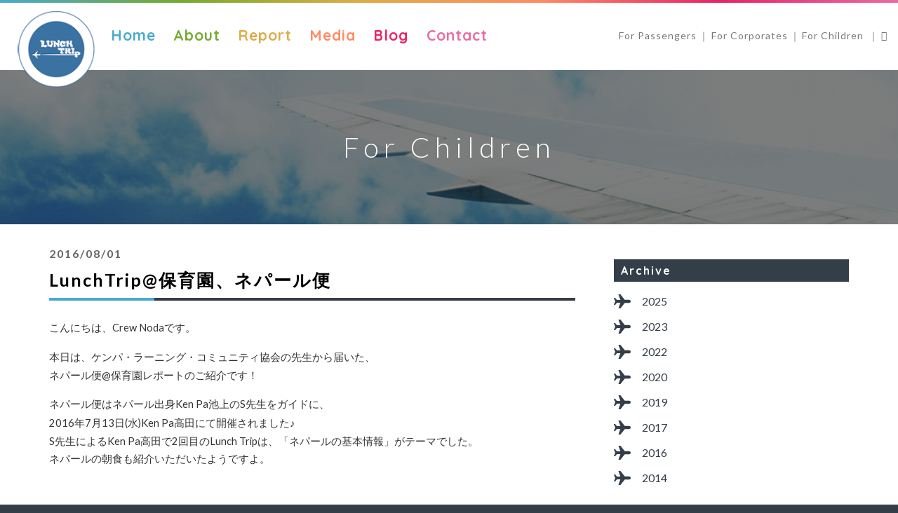

--- FILE ---
content_type: text/html; charset=UTF-8
request_url: http://lunch-trip.com/2016/08/01/lunchtrip%E4%BF%9D%E8%82%B2%E5%9C%92%E3%80%81%E3%83%8D%E3%83%91%E3%83%BC%E3%83%AB%E4%BE%BF/
body_size: 12479
content:
<!DOCTYPE html>
<html lang="ja"
	prefix="og: https://ogp.me/ns#" >
<!--[if lt IE 7]>      <html class="no-js lt-ie9 lt-ie8 lt-ie7"> <![endif]-->
<!--[if IE 7]>         <html class="no-js lt-ie9 lt-ie8"> <![endif]-->
<!--[if IE 8]>         <html class="no-js lt-ie9"> <![endif]-->
<!--[if gt IE 8]><!-->
<head>
<meta charset="utf-8">
<meta http-equiv="X-UA-Compatible" content="IE=edge">
<meta name="author" content="FREEHTML5.co" />
<meta name="viewport" content="width=device-width, initial-scale=1">

<!-- Place favicon.ico and apple-touch-icon.png in the root directory -->
<link rel="shortcut icon" href="http://www.lunch-trip.com/wp/wp-content/themes/_s-master/images/favicon.ico">

<!-- Google Webfont -->
<link href='http://fonts.googleapis.com/css?family=Lato:300,400,700' rel='stylesheet' type='text/css'>
<link href='https://fonts.googleapis.com/css?family=Quicksand:700' rel='stylesheet' type='text/css'>

<!-- m+ Webfont -->
<!-- link rel="stylesheet" href="http://mplus-webfonts.sourceforge.jp/mplus_webfonts.css" -->

		
<!-- Bootstrap & Style -->
<link rel="stylesheet" href="http://www.lunch-trip.com/wp/wp-content/themes/_s-master/css/bootstrap.min.css">
<link rel="stylesheet" href="http://www.lunch-trip.com/wp/wp-content/themes/_s-master/css/owl.carousel.min.css">
<link rel="stylesheet" href="http://www.lunch-trip.com/wp/wp-content/themes/_s-master/css/owl.theme.default.min.css">
<link rel="stylesheet" href="http://www.lunch-trip.com/wp/wp-content/themes/_s-master/css/magnific-popup.css">
		
<!-- Iconfonts -->
<link rel="stylesheet" href="http://www.lunch-trip.com/wp/wp-content/themes/_s-master/css/themify-icons.css">
<!-- Superfish -->
<link rel="stylesheet" href="http://www.lunch-trip.com/wp/wp-content/themes/_s-master/css/superfish.css">
<!-- Easy Responsive Tabs -->
<link rel="stylesheet" href="http://www.lunch-trip.com/wp/wp-content/themes/_s-master/css/easy-responsive-tabs.css">

<link rel="stylesheet" href="http://www.lunch-trip.com/wp/wp-content/themes/_s-master/style.css" type="text/css" />

<!--[if lt IE 9]>
<script src="https://oss.maxcdn.com/libs/html5shiv/3.7.0/html5shiv.js"></script>
<script src="https://oss.maxcdn.com/libs/respond.js/1.4.2/respond.min.js"></script>
<![endif]-->
<title>LunchTrip@保育園、ネパール便 | lunchtrip</title>

<!-- All In One SEO Pack 3.7.1[2232,2276] -->
<script type="application/ld+json" class="aioseop-schema">{"@context":"https://schema.org","@graph":[{"@type":"Organization","@id":"http://lunch-trip.com/#organization","url":"http://lunch-trip.com/","name":"lunchtrip","sameAs":[]},{"@type":"WebSite","@id":"http://lunch-trip.com/#website","url":"http://lunch-trip.com/","name":"lunchtrip","publisher":{"@id":"http://lunch-trip.com/#organization"}},{"@type":"WebPage","@id":"http://lunch-trip.com/2016/08/01/lunchtrip%e4%bf%9d%e8%82%b2%e5%9c%92%e3%80%81%e3%83%8d%e3%83%91%e3%83%bc%e3%83%ab%e4%be%bf/#webpage","url":"http://lunch-trip.com/2016/08/01/lunchtrip%e4%bf%9d%e8%82%b2%e5%9c%92%e3%80%81%e3%83%8d%e3%83%91%e3%83%bc%e3%83%ab%e4%be%bf/","inLanguage":"ja","name":"LunchTrip@保育園、ネパール便","isPartOf":{"@id":"http://lunch-trip.com/#website"},"breadcrumb":{"@id":"http://lunch-trip.com/2016/08/01/lunchtrip%e4%bf%9d%e8%82%b2%e5%9c%92%e3%80%81%e3%83%8d%e3%83%91%e3%83%bc%e3%83%ab%e4%be%bf/#breadcrumblist"},"datePublished":"2016-08-01T14:30:00+09:00","dateModified":"2016-10-06T08:53:48+09:00"},{"@type":"Article","@id":"http://lunch-trip.com/2016/08/01/lunchtrip%e4%bf%9d%e8%82%b2%e5%9c%92%e3%80%81%e3%83%8d%e3%83%91%e3%83%bc%e3%83%ab%e4%be%bf/#article","isPartOf":{"@id":"http://lunch-trip.com/2016/08/01/lunchtrip%e4%bf%9d%e8%82%b2%e5%9c%92%e3%80%81%e3%83%8d%e3%83%91%e3%83%bc%e3%83%ab%e4%be%bf/#webpage"},"author":{"@id":"http://lunch-trip.com/author/lunchtrip/#author"},"headline":"LunchTrip@保育園、ネパール便","datePublished":"2016-08-01T14:30:00+09:00","dateModified":"2016-10-06T08:53:48+09:00","commentCount":0,"mainEntityOfPage":{"@id":"http://lunch-trip.com/2016/08/01/lunchtrip%e4%bf%9d%e8%82%b2%e5%9c%92%e3%80%81%e3%83%8d%e3%83%91%e3%83%bc%e3%83%ab%e4%be%bf/#webpage"},"publisher":{"@id":"http://lunch-trip.com/#organization"},"articleSection":"For Children"},{"@type":"Person","@id":"http://lunch-trip.com/author/lunchtrip/#author","name":"lunchtrip","sameAs":[],"image":{"@type":"ImageObject","@id":"http://lunch-trip.com/#personlogo","url":"http://0.gravatar.com/avatar/c934b1e990705e8afbecc9024423fefd?s=96&d=mm&r=g","width":96,"height":96,"caption":"lunchtrip"}},{"@type":"BreadcrumbList","@id":"http://lunch-trip.com/2016/08/01/lunchtrip%e4%bf%9d%e8%82%b2%e5%9c%92%e3%80%81%e3%83%8d%e3%83%91%e3%83%bc%e3%83%ab%e4%be%bf/#breadcrumblist","itemListElement":[{"@type":"ListItem","position":1,"item":{"@type":"WebPage","@id":"http://lunch-trip.com/","url":"http://lunch-trip.com/","name":"Lunchtrip（ランチトリップ）美味しい笑顔が、世界を好きになる直行便"}},{"@type":"ListItem","position":2,"item":{"@type":"WebPage","@id":"http://lunch-trip.com/2016/08/01/lunchtrip%e4%bf%9d%e8%82%b2%e5%9c%92%e3%80%81%e3%83%8d%e3%83%91%e3%83%bc%e3%83%ab%e4%be%bf/","url":"http://lunch-trip.com/2016/08/01/lunchtrip%e4%bf%9d%e8%82%b2%e5%9c%92%e3%80%81%e3%83%8d%e3%83%91%e3%83%bc%e3%83%ab%e4%be%bf/","name":"LunchTrip@保育園、ネパール便"}}]}]}</script>
<link rel="canonical" href="http://lunch-trip.com/2016/08/01/lunchtrip保育園、ネパール便/" />
<meta property="og:type" content="object" />
<meta property="og:title" content="LunchTrip@保育園、ネパール便 | lunchtrip" />
<meta property="og:description" content="こんにちは、Crew Nodaです。 本日は、ケンパ・ラーニング・コミュニティ協会の先生から届いた、 ネパール便@保育園レポートのご紹介です！ ネパール便はネパール出身Ken Pa池上のS先生をガイドに、2016年7月13日(水)Ken Pa高田にて開催されました♪ S先生によるKen Pa高田で2回目のLunch Tripは、「ネパールの基本情報」がテーマでした。ネパールの朝食も紹介いただいたよ" />
<meta property="og:url" content="http://lunch-trip.com/2016/08/01/lunchtrip保育園、ネパール便/" />
<meta property="og:site_name" content="lunchtrip" />
<meta property="og:image" content="http://www.lunch-trip.com/wp/wp-content/plugins/all-in-one-seo-pack/images/default-user-image.png" />
<meta name="twitter:card" content="summary" />
<meta name="twitter:title" content="LunchTrip@保育園、ネパール便 | lunchtrip" />
<meta name="twitter:description" content="こんにちは、Crew Nodaです。 本日は、ケンパ・ラーニング・コミュニティ協会の先生から届いた、 ネパール便@保育園レポートのご紹介です！ ネパール便はネパール出身Ken Pa池上のS先生をガイドに、2016年7月13日(水)Ken Pa高田にて開催されました♪ S先生によるKen Pa高田で2回目のLunch Tripは、「ネパールの基本情報」がテーマでした。ネパールの朝食も紹介いただいたよ" />
<meta name="twitter:image" content="http://www.lunch-trip.com/wp/wp-content/plugins/all-in-one-seo-pack/images/default-user-image.png" />
			<script type="text/javascript" >
				window.ga=window.ga||function(){(ga.q=ga.q||[]).push(arguments)};ga.l=+new Date;
				ga('create', 'UA-25243258-1', 'auto');
				// Plugins
				
				ga('send', 'pageview');
			</script>
			<script async src="https://www.google-analytics.com/analytics.js"></script>
			<!-- All In One SEO Pack -->
<link rel='dns-prefetch' href='//www.lunch-trip.com' />
<link rel='dns-prefetch' href='//s.w.org' />
<link rel="alternate" type="application/rss+xml" title="lunchtrip &raquo; フィード" href="http://lunch-trip.com/feed/" />
<link rel="alternate" type="application/rss+xml" title="lunchtrip &raquo; コメントフィード" href="http://lunch-trip.com/comments/feed/" />
<link rel="alternate" type="application/rss+xml" title="lunchtrip &raquo; LunchTrip@保育園、ネパール便 のコメントのフィード" href="http://lunch-trip.com/2016/08/01/lunchtrip%e4%bf%9d%e8%82%b2%e5%9c%92%e3%80%81%e3%83%8d%e3%83%91%e3%83%bc%e3%83%ab%e4%be%bf/feed/" />
		<script type="text/javascript">
			window._wpemojiSettings = {"baseUrl":"https:\/\/s.w.org\/images\/core\/emoji\/13.0.0\/72x72\/","ext":".png","svgUrl":"https:\/\/s.w.org\/images\/core\/emoji\/13.0.0\/svg\/","svgExt":".svg","source":{"concatemoji":"http:\/\/www.lunch-trip.com\/wp\/wp-includes\/js\/wp-emoji-release.min.js?ver=5.5.17"}};
			!function(e,a,t){var n,r,o,i=a.createElement("canvas"),p=i.getContext&&i.getContext("2d");function s(e,t){var a=String.fromCharCode;p.clearRect(0,0,i.width,i.height),p.fillText(a.apply(this,e),0,0);e=i.toDataURL();return p.clearRect(0,0,i.width,i.height),p.fillText(a.apply(this,t),0,0),e===i.toDataURL()}function c(e){var t=a.createElement("script");t.src=e,t.defer=t.type="text/javascript",a.getElementsByTagName("head")[0].appendChild(t)}for(o=Array("flag","emoji"),t.supports={everything:!0,everythingExceptFlag:!0},r=0;r<o.length;r++)t.supports[o[r]]=function(e){if(!p||!p.fillText)return!1;switch(p.textBaseline="top",p.font="600 32px Arial",e){case"flag":return s([127987,65039,8205,9895,65039],[127987,65039,8203,9895,65039])?!1:!s([55356,56826,55356,56819],[55356,56826,8203,55356,56819])&&!s([55356,57332,56128,56423,56128,56418,56128,56421,56128,56430,56128,56423,56128,56447],[55356,57332,8203,56128,56423,8203,56128,56418,8203,56128,56421,8203,56128,56430,8203,56128,56423,8203,56128,56447]);case"emoji":return!s([55357,56424,8205,55356,57212],[55357,56424,8203,55356,57212])}return!1}(o[r]),t.supports.everything=t.supports.everything&&t.supports[o[r]],"flag"!==o[r]&&(t.supports.everythingExceptFlag=t.supports.everythingExceptFlag&&t.supports[o[r]]);t.supports.everythingExceptFlag=t.supports.everythingExceptFlag&&!t.supports.flag,t.DOMReady=!1,t.readyCallback=function(){t.DOMReady=!0},t.supports.everything||(n=function(){t.readyCallback()},a.addEventListener?(a.addEventListener("DOMContentLoaded",n,!1),e.addEventListener("load",n,!1)):(e.attachEvent("onload",n),a.attachEvent("onreadystatechange",function(){"complete"===a.readyState&&t.readyCallback()})),(n=t.source||{}).concatemoji?c(n.concatemoji):n.wpemoji&&n.twemoji&&(c(n.twemoji),c(n.wpemoji)))}(window,document,window._wpemojiSettings);
		</script>
		<style type="text/css">
img.wp-smiley,
img.emoji {
	display: inline !important;
	border: none !important;
	box-shadow: none !important;
	height: 1em !important;
	width: 1em !important;
	margin: 0 .07em !important;
	vertical-align: -0.1em !important;
	background: none !important;
	padding: 0 !important;
}
</style>
	<link rel='stylesheet' id='wp-block-library-css'  href='http://www.lunch-trip.com/wp/wp-includes/css/dist/block-library/style.min.css?ver=5.5.17' type='text/css' media='all' />
<link rel='stylesheet' id='azurecurve-flags-css'  href='http://www.lunch-trip.com/wp/wp-content/plugins/azurecurve-flags/style.css?ver=5.5.17' type='text/css' media='all' />
<link rel='stylesheet' id='contact-form-7-css'  href='http://www.lunch-trip.com/wp/wp-content/plugins/contact-form-7/includes/css/styles.css?ver=5.3' type='text/css' media='all' />
<link rel='stylesheet' id='_s-style-css'  href='http://www.lunch-trip.com/wp/wp-content/themes/_s-master/style.css?ver=5.5.17' type='text/css' media='all' />
<script type='text/javascript' src='http://www.lunch-trip.com/wp/wp-includes/js/jquery/jquery.js?ver=1.12.4-wp' id='jquery-core-js'></script>
<link rel="https://api.w.org/" href="http://lunch-trip.com/wp-json/" /><link rel="alternate" type="application/json" href="http://lunch-trip.com/wp-json/wp/v2/posts/520" /><link rel="EditURI" type="application/rsd+xml" title="RSD" href="http://www.lunch-trip.com/wp/xmlrpc.php?rsd" />
<link rel="wlwmanifest" type="application/wlwmanifest+xml" href="http://www.lunch-trip.com/wp/wp-includes/wlwmanifest.xml" /> 
<link rel='prev' title='LunchTrip@保育園、カザフスタン便' href='http://lunch-trip.com/2016/08/01/lunchtrip%e4%bf%9d%e8%82%b2%e5%9c%92%e3%80%81%e3%82%ab%e3%82%b6%e3%83%95%e3%82%b9%e3%82%bf%e3%83%b3%e4%be%bf/' />
<link rel='next' title='LunchTrip@保育園、マダガスカル' href='http://lunch-trip.com/2016/08/13/lunchtrip%e4%bf%9d%e8%82%b2%e5%9c%92%e3%80%81%e3%83%9e%e3%83%80%e3%82%ac%e3%82%b9%e3%82%ab%e3%83%ab/' />
<meta name="generator" content="WordPress 5.5.17" />
<link rel='shortlink' href='http://lunch-trip.com/?p=520' />
<link rel="alternate" type="application/json+oembed" href="http://lunch-trip.com/wp-json/oembed/1.0/embed?url=http%3A%2F%2Flunch-trip.com%2F2016%2F08%2F01%2Flunchtrip%25e4%25bf%259d%25e8%2582%25b2%25e5%259c%2592%25e3%2580%2581%25e3%2583%258d%25e3%2583%2591%25e3%2583%25bc%25e3%2583%25ab%25e4%25be%25bf%2F" />
<link rel="alternate" type="text/xml+oembed" href="http://lunch-trip.com/wp-json/oembed/1.0/embed?url=http%3A%2F%2Flunch-trip.com%2F2016%2F08%2F01%2Flunchtrip%25e4%25bf%259d%25e8%2582%25b2%25e5%259c%2592%25e3%2580%2581%25e3%2583%258d%25e3%2583%2591%25e3%2583%25bc%25e3%2583%25ab%25e4%25be%25bf%2F&#038;format=xml" />
</head>

		<body id="outer-page" class="post-template-default single single-post postid-520 single-format-standard group-blog">
	
		<!-- START #fh5co-header -->
		<header id="fh5co-header-section" role="header" class="" >
			<div class="loadingBar-2"></div>
			<div class="container">
					
				<!-- START #fh5co-logo -->
				<h1 id="fh5co-logo" class="pull-left"><a href="http://lunch-trip.com/" title="Lunch Trip Web"><img src="http://www.lunch-trip.com/wp/wp-content/themes/_s-master/images/logo.png" alt="Lunch Trip（ランチトリップ）のページにようこそ！"></a></h1>
					
				<!-- START #fh5co-menu-wrap -->
				<nav id="fh5co-menu-wrap" role="navigation">
					<ul class="sf-menu" id="fh5co-primary-menu">
						<li class="active">
							<a href="http://lunch-trip.com/" title="Lunch Trip Web">Home</a>
						</li>
						<li><a href="http://lunch-trip.com/about/" title="About">About</a>
						</li>
						<li><a href="http://lunch-trip.com/category/report/" title="Report">Report</a></li>
						<li><a href="http://lunch-trip.com/category/media/" title="Media">Media</a></li>
						<li><a href="http://lunch-trip.com/category/blog/" title="Blog">Blog</a></li>
						<li><a href="http://lunch-trip.com/contact/" title="Contact">Contact</a></li>
						<li class="menu-moblie-o"><a href="http://lunch-trip.com/passengers/" title="Passengers">For Passengers</a></li>
						<li class="menu-moblie-o"><a href="http://lunch-trip.com/corporates/" title="Corporates">For Corporates</a></li>
						<li class="menu-moblie-o"><a href="http://lunch-trip.com/category/hoikuen/" title="Lunch Trip Hoikuen"> For Children </a></li>
						<li class="menu-moblie-o"><a href="https://www.facebook.com/lunchtrip/" target="_blank" title="Lunch Trip facebook"><i class="ti-facebook"></i> FaceBook</a>
					</ul>
					<ul class="sf-submenu">
						<li><a href="http://lunch-trip.com/passengers/" title="Passengers">For Passengers</a></li>
						<li><a href="http://lunch-trip.com/corporates/" title="Corporates">For Corporates</a></li>
						<li><a href="http://lunch-trip.com/category/hoikuen/" title="Lunch Trip Hoikuen"> For Children </a></li>
						<li><a href="https://www.facebook.com/lunchtrip/" target="_blank" title="Lunch Trip facebook"><i class="ti-facebook"></i></a></li>
					</ul>
				</nav>

			</div>
		</header>

					<nav class="centerMiddle-left">
				<ul>
					<li><a class="centerMiddle-left-1" href="" title="Facebook"></a></li>
					<li><a class="centerMiddle-left-2" href="" title="Twitter"></a></li>
					<li><a class="centerMiddle-left-3" href="" title="Pinterest"></a></li>
					<li><a class="centerMiddle-left-4" href="" title="Google+"></a></li>
					<li><a class="centerMiddle-left-5" href="" title="Bloger"></a></li>
					<li><a class="centerMiddle-left-6" href="" title="Mail"></a></li>
				</ul>
			</nav>
			<nav class="centerMiddle-right">
				<ul>
					<li><a class="centerMiddle-right-1 smoothscroll back-to-top" href="#top" title="to top"></a></li>
				</ul>
			</nav>
			<nav class="centerMiddle-bottom">
				<ul>
					<li>
						<a class="centerMiddle-left-1" href="" title="Facebook">
							<img src="http://www.lunch-trip.com/wp/wp-content/themes/_s-master/images/ico-centerMiddle-nav-left-1.svg" alt="Facebookにシェアする" width="55" height="55">
						</a>
					</li>
					<li>
						<a class="centerMiddle-left-2" href="" title="Twitter">
							<img src="http://www.lunch-trip.com/wp/wp-content/themes/_s-master/images/ico-centerMiddle-nav-left-2.svg" alt="Twitterにシェアする" width="55" height="55">
						</a>
					</li>
					<li>
						<a class="centerMiddle-left-3" href="" title="Pinterest">
							<img src="http://www.lunch-trip.com/wp/wp-content/themes/_s-master/images/ico-centerMiddle-nav-left-3.svg" alt="Pinterestにシェアする" width="55" height="55">
						</a>
					</li>
					<li>
						<a class="centerMiddle-left-4" href="" title="Google+">
							<img src="http://www.lunch-trip.com/wp/wp-content/themes/_s-master/images/ico-centerMiddle-nav-left-4.svg" alt="Google+にシェアする" width="55" height="55">
						</a>
					</li>
					<li>
						<a class="centerMiddle-left-5" href="" title="Bloger">
							<img src="http://www.lunch-trip.com/wp/wp-content/themes/_s-master/images/ico-centerMiddle-nav-left-5.svg" alt="Blogerにシェアする" width="55" height="55">
						</a>
					</li>
					<li>
						<a class="centerMiddle-left-6" href="" title="Mail">
							<img src="http://www.lunch-trip.com/wp/wp-content/themes/_s-master/images/ico-centerMiddle-nav-left-6.svg" alt="Mailにシェアする" width="55" height="55">
						</a>
					</li>
					<li>
						<a class="centerMiddle-right-1 smoothscroll back-to-top" href="#top" title="to top">
							<img src="http://www.lunch-trip.com/wp/wp-content/themes/_s-master/images/ico-centerMiddle-nav-right-1.svg" alt="ページの先頭へ" width="55" height="55">
						</a>
					</li>
				</ul>
			</nav>

			<div id="top"></div>
			<div id="fh5co-page">

			
			<aside id="fh5co-hero" style="background-image: url(http://www.lunch-trip.com/wp/wp-content/themes/_s-master/images/header_2nd.png);">
								<div>
									<div class="container">
						<div class="row">
							<div class="col-md-8 col-md-offset-2">
								<div class="fh5co-hero-wrap">
									<div class="fh5co-hero-intro">
										<h2>For Children</h2>
									</div>
								</div>
							</div>
						</div>
					</div>
				</div>
			</aside>

			<main id="fh5co-main-2nd" role="main">

				<div class="container pb-lg">		
					<div class="row">
						<div class="col-md-8" id="fh5co-content">
			
												
<article id="post-520" class="post-520 post type-post status-publish format-standard hentry category-hoikuen">

	<h3><time>2016/08/01</time>LunchTrip@保育園、ネパール便</h3>

	<p><span style="font-family: inherit;"> </span></p>
<div style="margin: 0mm 0mm 0pt;"><span style="font-family: inherit;"><span style="font-family: inherit;"><span style="font-size: 11pt;">こんにちは、</span><span lang="EN-US" style="font-size: 11pt;">Crew Noda</span><span style="font-size: 11pt;">です。</span><span lang="EN-US" style="font-size: 11pt;"><o:p></o:p></span></span></span></div>
<p><span style="font-family: inherit;"> </span></p>
<div style="margin: 0mm 0mm 0pt;"><span style="font-family: inherit;"><span style="font-family: inherit; font-size: 11pt;">本日は、ケンパ・ラーニング・コミュニティ協会の先生から届いた、</span><span lang="EN-US" style="font-size: 11pt;"><o:p></o:p></span></span></div>
<p><span style="font-family: inherit;"><span style="font-family: inherit;"> </span><span style="font-family: inherit;"><span style="font-size: 11pt;">ネパール便</span><span lang="EN-US" style="font-size: 11pt;">@</span><span style="font-size: 11pt;">保育園レポートのご紹介です！</span><span lang="EN-US" style="font-size: 11pt;"><o:p></o:p></span></span></span><br /><span style="font-family: inherit;"> </span></p>
<div style="margin: 0mm 0mm 0pt;"><span style="font-family: inherit;"><span style="font-family: inherit;"><span style="font-size: 11pt;">ネパール便はネパール出身</span><span lang="EN-US" style="font-size: 11pt;">Ken Pa</span><span style="font-size: 11pt;">池上の</span><span lang="EN-US" style="font-size: 11pt;">S</span><span style="font-size: 11pt;">先生をガイドに、</span></span></span><br /><span style="font-family: inherit;"><span style="font-family: inherit;"><span lang="EN-US" style="font-size: 11pt;">2016</span><span style="font-size: 11pt;">年</span><span lang="EN-US" style="font-size: 11pt;">7</span><span style="font-size: 11pt;">月</span><span lang="EN-US" style="font-size: 11pt;">13</span><span style="font-size: 11pt;">日</span><span lang="EN-US" style="font-size: 11pt;">(</span><span style="font-size: 11pt;">水</span><span lang="EN-US" style="font-size: 11pt;">)Ken Pa</span><span style="font-size: 11pt;">高田にて開催されました♪　</span><span lang="EN-US" style="font-size: 11pt;"><o:p></o:p></span></span></span></div>
<p><span style="font-family: inherit;"><span style="font-family: inherit;"> </span><span style="font-family: inherit;"><span lang="EN-US" style="font-size: 11pt;">S</span><span style="font-size: 11pt;">先生による</span><span lang="EN-US" style="font-size: 11pt;">Ken Pa</span><span style="font-size: 11pt;">高田で</span><span lang="EN-US" style="font-size: 11pt;">2</span><span style="font-size: 11pt;">回目の</span><span lang="EN-US" style="font-size: 11pt;">Lunch Trip</span><span style="font-size: 11pt;">は、「ネパールの基本情報」がテーマでした。</span></span></span><br /><span style="font-family: inherit;"><span style="font-family: inherit;"><span lang="EN-US" style="font-size: 11pt;">ネパールの朝食も紹介いただいたようですよ。</span></span></span><br /><span style="font-family: inherit;"> </span></p>
<div style="margin: 0mm 0mm 0pt;"><span lang="EN-US" style="font-size: 11pt;"><o:p><span style="font-family: inherit;">&nbsp;</span></o:p></span></p>
<div style="clear: both; text-align: center;"><a href="https://4.bp.blogspot.com/-KnY2hHvFezM/V59YpJbAGAI/AAAAAAAAJew/mY3w96RuzIc3P_In9vJ3Ihy9RFSfvPtnACEw/s1600/P1010775.JPG" style="margin-left: 1em; margin-right: 1em;"><span style="font-family: inherit;"><img loading="lazy" border="0" height="240" src="" width="320" /></span></a></div>
<div style="clear: both; text-align: center;"><span style="font-family: inherit; font-size: x-small;">ネパールの赤ちゃん着とS先生(右端)</span></div>
<p><span style="font-family: inherit;"></span><br /><span style="font-family: inherit;"><span style="font-family: inherit;"> </span><span style="font-family: inherit;">&nbsp;</span></span></p>
<div style="margin: 0mm 0mm 0pt;"><span style="font-family: inherit;"><span style="font-family: inherit;"><span style="font-size: 11pt;">さて、子供たちにとって</span><span lang="EN-US" style="font-size: 11pt;">S</span><span style="font-size: 11pt;">先生と久しぶりの再会となったネパール便の様子は</span></span></span></div>
<div style="margin: 0mm 0mm 0pt;"><span style="font-size: 11pt;"></span><span lang="EN-US" style="font-size: 11pt;"><o:p></o:p></span><span style="font-family: inherit;"><span style="font-family: inherit;">&nbsp;</span><span style="font-family: inherit;"><span style="font-size: 11pt;">↓↓↓↓↓</span><span lang="EN-US" style="font-size: 11pt;"><o:p></o:p></span></span></span></div>
<p><span style="font-family: inherit;"> </span></p>
<div style="margin: 0mm 0mm 0pt;"><span style="font-family: inherit;"><span lang="EN-US" style="font-size: 11pt;"><o:p><span style="font-family: inherit;">&nbsp;</span></o:p></span><span lang="EN-US" style="font-size: 11pt;"><span style="font-family: inherit;">********************<o:p></o:p></span></span></span></div>
<p><span style="font-family: inherit;"> </span></p>
<div style="margin: 0mm 0mm 0pt;"><span style="font-family: inherit;"><span style="font-family: inherit;"><span style="font-size: 11pt;">飛行機は</span><span lang="EN-US" style="font-size: 11pt;">Ken Pa</span><span style="font-size: 11pt;">高田から無事離陸。ネパールへと向かいました。</span></span></span><br /><span style="font-family: inherit;"><span style="font-family: inherit;"></span></span><br /><span style="font-family: inherit;"><span style="font-family: inherit;"><span style="font-family: inherit;"><strong><span style="font-family: inherit;">&nbsp;</span><span style="font-family: inherit;"><span lang="EN-US" style="font-size: 11pt;">[</span><span style="font-size: 11pt;">プレゼンテーション</span><span lang="EN-US" style="font-size: 11pt;">]<o:p></o:p></span></span></strong></span><br /><span style="font-family: inherit;"><span style="font-family: inherit;"></span><span style="font-family: inherit;"><span style="font-size: 11pt;">まず</span><span lang="EN-US" style="font-size: 11pt;">S</span><span style="font-size: 11pt;">先生からのプレゼンテーション。</span></span></span><br /><span lang="EN-US" style="font-size: 11pt;"><o:p></o:p></span></span>&nbsp;</span>&nbsp;</div>
<div style="margin: 0mm 0mm 0pt;">
<div style="clear: both; text-align: center;"><a href="https://2.bp.blogspot.com/-x3DHoxC5BNE/V59YoMM7elI/AAAAAAAAJeo/CSeCerYcOjYR18_2ixy0TcGVp145yyOvwCEw/s1600/P1010696-001.JPG" style="margin-left: 1em; margin-right: 1em;"><span style="font-family: inherit;"><img loading="lazy" border="0" height="240" src="" width="320" /></span></a></div>
<p><span style="font-family: inherit;"><span style="font-family: inherit;"><span style="font-size: 11pt;"></span></span></span>&nbsp;<span style="font-family: inherit;">&nbsp;</span></p>
<div style="clear: both; text-align: center;"><a href="https://2.bp.blogspot.com/-ETA5GFu9qtg/V59YoCcNZDI/AAAAAAAAJek/LdGD0IUvYC4CFnF79MLul2bCciKHdqo2wCEw/s1600/P1010725.JPG" style="margin-left: 1em; margin-right: 1em;"><span style="font-family: inherit;"><img loading="lazy" border="0" height="186" src="" width="320" /></span></a></div>
<div style="margin: 0mm 0mm 0pt;"><span style="font-size: 11pt;"></span><span lang="EN-US" style="font-size: 11pt;"><o:p></o:p></span><span style="font-family: inherit;">&nbsp;&nbsp;</span></div>
<div style="margin: 0mm 0mm 0pt;"><span style="font-family: inherit;"></span><span style="font-family: inherit;">&nbsp;<span style="font-family: inherit;"><span style="font-size: 11pt;">&nbsp;&nbsp;&nbsp;&nbsp;&nbsp;&nbsp;&nbsp;【ネパールのカレンダー】</span><span lang="EN-US" style="font-size: 11pt;"><o:p></o:p></span></span></span></div>
<p><span style="font-family: inherit;"><span style="font-family: inherit;"> </span><span style="font-size: 11pt;"><span style="font-family: inherit;"><span style="font-size: 11pt;">&nbsp;&nbsp;&nbsp;&nbsp;&nbsp;&nbsp;&nbsp;</span>「みんな、今日は何日ですか〜？」の問いに「<span lang="EN-US" style="font-size: 11pt;">7</span><span style="font-size: 11pt;">月</span><span lang="EN-US" style="font-size: 11pt;">13</span><span style="font-size: 11pt;">日！」とさすがの５歳さん！</span><span lang="EN-US" style="font-size: 11pt;"><o:p></o:p></span></span></span></span><br /><span style="font-family: inherit;"><span style="font-size: 11pt;"></span><span style="font-family: inherit;"> </span><span style="font-family: inherit;"><span style="font-size: 11pt;"><span style="font-size: 11pt;">&nbsp;&nbsp;&nbsp;&nbsp;&nbsp;&nbsp;&nbsp;</span>しかし・・・「ネパールではね・・・</span><span lang="EN-US" style="font-size: 11pt;">2073</span><span style="font-size: 11pt;">年</span><span lang="EN-US" style="font-size: 11pt;">3</span><span style="font-size: 11pt;">月</span><span lang="EN-US" style="font-size: 11pt;">31</span><span style="font-size: 11pt;">日なんだよ」と</span><span lang="EN-US" style="font-size: 11pt;">S</span><span style="font-size: 11pt;">先生。</span></span></span></p>
<div style="margin: 0mm 0mm 0pt;"><span style="font-family: inherit;"><span style="font-family: inherit;"><span style="font-size: 11pt;"><span style="font-size: 11pt;">&nbsp;&nbsp;&nbsp;&nbsp;&nbsp;&nbsp;&nbsp;</span>「えぇ〜！なにそれ〜！」</span><span style="font-size: 11pt;">「そうだ、時間も違うんだよね？」と</span></span></span></div>
<div style="margin: 0mm 0mm 0pt;"><span style="font-family: inherit;"><span style="font-family: inherit;"><span style="font-size: 11pt;"><span style="font-size: 11pt;">&nbsp;&nbsp;&nbsp;&nbsp;&nbsp;&nbsp;&nbsp;</span>「時差」があることを思い出すお友達もいました。　　</span><span lang="EN-US" style="font-size: 11pt;"><o:p></o:p></span> </span></span></div>
<div style="margin: 0mm 0mm 0pt;"><span lang="EN-US" style="font-size: 11pt;"><o:p><span style="font-family: inherit;">&nbsp;</span></o:p></span></div>
<div style="margin: 0mm 0mm 0pt;"><span style="font-family: inherit;"><span style="font-family: inherit;"><span style="font-size: 11pt;"><span style="font-size: 11pt;">&nbsp;&nbsp;&nbsp;&nbsp;&nbsp;&nbsp;&nbsp;</span>【お祭り】</span><span lang="EN-US" style="font-size: 11pt;"><o:p></o:p></span></span></span></div>
<p><span style="font-family: inherit;"><span style="font-family: inherit;"> </span><span style="font-family: inherit;"><span style="font-size: 11pt;"><span style="font-size: 11pt;">&nbsp;&nbsp;&nbsp;&nbsp;&nbsp;&nbsp;&nbsp;</span>色とりどりの粉をかけあうホーリーというお祭りがあるんだって！</span></span></span><br /><span style="font-family: inherit;"><span style="font-family: inherit; font-size: 11pt;">&nbsp;&nbsp;&nbsp;&nbsp;&nbsp;&nbsp;&nbsp;やってみたいね〜</span><span lang="EN-US" style="font-size: 11pt;"><o:p></o:p></span></span><br /><span style="font-family: inherit;"><span style="font-family: inherit;"> </span><span lang="EN-US" style="font-size: 11pt;"><o:p><span style="font-family: inherit;">&nbsp;</span></o:p></span></span></p>
<div style="margin: 0mm 0mm 0pt;"><span style="font-family: inherit;"><span style="font-family: inherit;"><span style="font-size: 11pt;"><span style="font-size: 11pt;">&nbsp;&nbsp;&nbsp;&nbsp;&nbsp;&nbsp;&nbsp;</span>【保育園】</span><span lang="EN-US" style="font-size: 11pt;"><o:p></o:p></span></span></span></div>
<p><span style="font-family: inherit;"><span style="font-family: inherit;"> </span><span style="font-family: inherit;"><span style="font-size: 11pt;"><span style="font-size: 11pt;">&nbsp;&nbsp;&nbsp;&nbsp;&nbsp;&nbsp;&nbsp;</span>見せてもらった写真では、お勉強している姿が印象的でした。</span><span lang="EN-US" style="font-size: 11pt;"><o:p></o:p></span></span></span><br /><span style="font-family: inherit;"> </span></p>
<div style="margin: 0mm 0mm 0pt;"><span style="font-family: inherit;"><span style="font-family: inherit;"><span style="font-size: 11pt;"><span style="font-size: 11pt;">&nbsp;&nbsp;&nbsp;&nbsp;&nbsp;&nbsp;&nbsp;</span>【食べ物】</span><span lang="EN-US" style="font-size: 11pt;"><o:p></o:p></span></span></span></div>
<p><span style="font-family: inherit;"><span style="font-family: inherit;"> </span><span style="font-family: inherit;"><span style="font-size: 11pt;"><span style="font-size: 11pt;">&nbsp;&nbsp;&nbsp;&nbsp;&nbsp;&nbsp;&nbsp;</span>朝ごはんには、甘いお菓子と甘いミルクティーが出てくるそう。</span><span style="font-size: 11pt;"> <span lang="EN-US"><o:p></o:p></span></span></span></span><br /><span style="font-family: inherit;"><span style="font-family: inherit;"> </span><span style="font-family: inherit;"><span style="font-size: 11pt;"><span style="font-size: 11pt;">&nbsp;&nbsp;&nbsp;&nbsp;&nbsp;&nbsp;</span></span></span></span></p>
<div style="margin: 0mm 0mm 0pt;"><span style="font-family: inherit;"><span style="font-family: inherit;"><strong><span lang="EN-US" style="font-size: 11pt;">[</span><span style="font-size: 11pt;">アクティビティ</span><span lang="EN-US" style="font-size: 11pt;">]<o:p></o:p></span></strong></span></span></div>
<p><span style="font-family: inherit;"> </span></p>
<div style="margin: 0mm 0mm 0pt;"><span style="font-size: 11pt;"><span style="font-family: inherit;"><span style="font-family: inherit;"><span style="font-size: 11pt;">&nbsp;&nbsp;&nbsp;&nbsp;&nbsp;&nbsp;&nbsp;</span>①ネパールの食器を使ってみよう</span></span></span></div>
<div style="margin: 0mm 0mm 0pt;"><span style="font-family: inherit;"><span style="font-family: inherit;"><span style="font-size: 11pt;"><span style="font-size: 11pt;">&nbsp;&nbsp;&nbsp;&nbsp;&nbsp;&nbsp;&nbsp;</span>ネパールで一般的に使われている食器セットを</span><span style="font-size: 11pt;">実際に使ってみました。</span><span lang="EN-US" style="font-size: 11pt;"><o:p></o:p></span></span></span></div>
<p><span style="font-family: inherit;"><span style="font-family: inherit;"> </span><span style="font-size: 11pt;"><span style="font-family: inherit;"><span style="font-size: 11pt;">&nbsp;&nbsp;&nbsp;&nbsp;&nbsp;&nbsp;&nbsp;</span>大きい酒器（アンティー）は高く上げながらそそぐ、</span></span></span></p>
<div style="margin: 0mm 0mm 0pt;"><span style="font-family: inherit;"><span style="font-family: inherit;"><span style="font-size: 11pt;"><span style="font-size: 11pt;">&nbsp;&nbsp;&nbsp;&nbsp;&nbsp;&nbsp;&nbsp;</span>小さい水差しのときは上げないなどルールがあるんだね。</span><span lang="EN-US" style="font-size: 11pt;"><o:p></o:p></span></span></span></div>
<p><span style="font-family: inherit;"><span style="font-family: inherit;"> </span><span style="font-size: 11pt;"><span style="font-family: inherit;"><span style="font-size: 11pt;">&nbsp;&nbsp;&nbsp;&nbsp;&nbsp;&nbsp;&nbsp;</span>こぼさず注ぐのは難しい〜</span></span></span></p>
<div style="margin: 0mm 0mm 0pt;"><span style="font-size: 11pt;"></span><span lang="EN-US" style="font-size: 11pt;"><o:p></o:p></span><span style="font-family: inherit;">&nbsp;</span></div>
<div style="clear: both; text-align: center;"><a href="https://2.bp.blogspot.com/-oUjaKsRYYs0/V59YngxT3xI/AAAAAAAAJeg/uzyIavOa6sQiNdA5j9azUxntUO4CEbfswCEw/s1600/P1010747.JPG" style="margin-left: 1em; margin-right: 1em;"><span style="font-family: inherit;"><img loading="lazy" border="0" height="240" src="" width="320" /></span></a></div>
<p><span style="font-family: inherit;"> </span></p>
<div style="margin: 0mm 0mm 0pt;"><span style="font-size: 11pt;"><span style="font-size: 11pt;"><span style="font-family: inherit;">&nbsp;&nbsp;&nbsp;&nbsp;&nbsp;</span></span></span></div>
<div style="margin: 0mm 0mm 0pt;"><span style="font-size: 11pt;"><span style="font-family: inherit;"><span style="font-family: inherit;"><span style="font-size: 11pt;">&nbsp;&nbsp;&nbsp;&nbsp;&nbsp;&nbsp;&nbsp;</span>②文字の練習＋ぬりえ</span></span></span></div>
<div style="margin: 0mm 0mm 0pt;"><span style="font-family: inherit;"><span style="font-family: inherit;"><span style="font-size: 11pt;"><span style="font-size: 11pt;">&nbsp;&nbsp;&nbsp;&nbsp;&nbsp;&nbsp;&nbsp;</span></span><span lang="EN-US" style="font-size: 11pt;">S</span><span style="font-size: 11pt;">先生がネパール語で自分の名前をどう書くか、教えてくれました！</span><span lang="EN-US" style="font-size: 11pt;"><o:p></o:p></span></span></span></div>
<p><span style="font-family: inherit;"><span style="font-family: inherit;"> </span><span style="font-family: inherit;"><span style="font-size: 11pt;"><span style="font-size: 11pt;">&nbsp;&nbsp;&nbsp;&nbsp;&nbsp;&nbsp;&nbsp;</span>お手本を見ながら、見慣れない文字に挑戦です。</span><span style="font-size: 11pt;"> <span lang="EN-US"><o:p></o:p></span></span></span></span><br /><span style="font-family: inherit;"><span style="font-family: inherit;"> </span><span lang="EN-US" style="font-size: 11pt;"><span style="font-family: inherit;">&nbsp;</span></span></span></p>
<div style="clear: both; text-align: center;"><a href="https://1.bp.blogspot.com/-kJ16Nc2QDmg/V59YohJf4UI/AAAAAAAAJes/--amMJVnMoUstRt2UWJB6U0gHm2Njh7ewCEw/s1600/P1010770.JPG" style="margin-left: 1em; margin-right: 1em;"><span style="font-family: inherit;"><img loading="lazy" border="0" height="222" src="" width="320" /></span></a></div>
<div style="margin: 0mm 0mm 0pt;"><span lang="EN-US" style="font-size: 11pt;"><span style="font-family: inherit;"></span></span><span style="font-family: inherit;">&nbsp;</span></div>
<div style="margin: 0mm 0mm 0pt;"><span lang="EN-US" style="font-size: 11pt;"><o:p><span style="font-family: inherit;"></span></o:p></span><span style="font-family: inherit;"><strong>&nbsp;<span lang="EN-US" style="font-size: 11pt;"><span style="font-family: inherit;">[QA]<o:p></o:p></span></span></strong></span></div>
<p><span style="font-family: inherit;"><span style="font-family: inherit;"> </span><span style="font-family: inherit;"><span style="font-size: 11pt;"><span style="font-size: 11pt;">&nbsp;&nbsp;&nbsp;&nbsp;&nbsp;&nbsp;&nbsp;</span>「ネパールにも電線はありますか？」</span></span></span><br /><span style="font-family: inherit;"><span style="font-family: inherit; font-size: 11pt;">&nbsp;&nbsp;&nbsp;&nbsp;&nbsp;&nbsp;&nbsp;というユニークな質問も飛び出しました。</span><span lang="EN-US" style="font-size: 11pt;"><o:p></o:p></span></span><br /><span style="font-family: inherit;"><span style="font-family: inherit;"> </span><span style="font-size: 11pt;"><span style="font-family: inherit;"><span style="font-size: 11pt;">&nbsp;&nbsp;&nbsp;&nbsp;&nbsp;&nbsp;&nbsp;</span>ネパールの街並みを見せてもらい、日本ではあちこちに見られる電線が</span></span></span></p>
<div style="margin: 0mm 0mm 0pt;"><span style="font-family: inherit;"><span style="font-family: inherit;"><span style="font-size: 11pt;"><span style="font-size: 11pt;">&nbsp;&nbsp;&nbsp;&nbsp;&nbsp;&nbsp;&nbsp;ネパールには</span>ないことを発見したようです。</span><span lang="EN-US" style="font-size: 11pt;"><o:p></o:p></span></span></span></div>
<p><span style="font-family: inherit;"><span style="font-family: inherit;"> </span><span style="font-family: inherit;"><span style="font-size: 11pt;"><span style="font-size: 11pt;">&nbsp;&nbsp;&nbsp;&nbsp;&nbsp;&nbsp;&nbsp;</span>「地域によって違うけど、日本と同じように電線がある場所もあるよ」とのこと。</span><span lang="EN-US" style="font-size: 11pt;"><o:p></o:p></span></span></span><br /><span style="font-family: inherit;"> </span></p>
<div style="margin: 0mm 0mm 0pt;"><span lang="EN-US" style="font-size: 11pt;"><o:p><span style="font-family: inherit;">&nbsp;</span></o:p></span><br /><span lang="EN-US" style="font-size: 11pt;"><o:p></o:p></span><span style="font-family: inherit;"><span style="font-family: inherit;"><span lang="EN-US" style="font-size: 11pt;">Ken Pa</span><span style="font-size: 11pt;">池上の</span><span lang="EN-US" style="font-size: 11pt;">S</span><span style="font-size: 11pt;">先生による、</span><span lang="EN-US" style="font-size: 11pt;">Ken Pa</span><span style="font-size: 11pt;">高田で</span><span lang="EN-US" style="font-size: 11pt;">2</span><span style="font-size: 11pt;">回目の</span><span lang="EN-US" style="font-size: 11pt;">Lunch Trip</span><span style="font-size: 11pt;">でした！</span><span lang="EN-US" style="font-size: 11pt;"><o:p></o:p></span></span></span></div>
<p><span style="font-family: inherit;"><span style="font-family: inherit;"> </span><span style="font-family: inherit;"><span style="font-size: 11pt;">久しぶりの再会に、子どもたちも先生たちも大喜び！</span><span lang="EN-US" style="font-size: 11pt;"><o:p></o:p></span></span></span><br /><span style="font-family: inherit;"><span style="font-family: inherit;"> </span><span style="font-family: inherit;"><span lang="EN-US" style="font-size: 11pt;">Lunch Trip</span><span style="font-size: 11pt;">後も「</span><span lang="EN-US" style="font-size: 11pt;">S</span><span style="font-size: 11pt;">先生、ネパールにお豆腐はあるの？」など、質問攻めに。</span><span lang="EN-US" style="font-size: 11pt;"><o:p></o:p></span></span></span><br /><span style="font-family: inherit;"><span style="font-family: inherit;"> </span><span style="font-family: inherit;"><span style="font-size: 11pt;">息子さんの着ていたネパールの赤ちゃん着も見せてくれるなど、</span></span></span><br /><span style="font-family: inherit;"><span style="font-family: inherit;"><span style="font-size: 11pt;">今回も盛りだくさんでした！</span><span lang="EN-US" style="font-size: 11pt;"><o:p></o:p></span></span></span><br /><span style="font-family: inherit;"> </span></p>
<div style="margin: 0mm 0mm 0pt;"><span style="font-family: inherit;"><span lang="EN-US" style="font-size: 11pt;"><o:p><span style="font-family: inherit;">&nbsp;</span></o:p></span><span style="font-family: inherit;"><span style="font-size: 11pt;">ネパール便は無事</span><span lang="EN-US" style="font-size: 11pt;">Ken Pa<span style="font-size: 11pt;">高田</span></span><span style="font-size: 11pt;">に着陸しました。</span><span lang="EN-US" style="font-size: 11pt;"><o:p></o:p></span></span></span></div>
<p><span style="font-family: inherit;"> </span></p>
<div style="margin: 0mm 0mm 0pt;"><span style="font-family: inherit;"><span lang="EN-US" style="font-size: 11pt;"><o:p><span style="font-family: inherit;">&nbsp;</span></o:p></span><span lang="EN-US" style="font-size: 11pt;"><span style="font-family: inherit;">********************<o:p></o:p></span></span></span></div>
<p><span style="font-family: inherit;"> </span></p>
<div style="margin: 0mm 0mm 0pt;"><span style="font-size: 11pt;"><span lang="EN-US" style="font-size: 11pt;"><o:p><span style="font-family: inherit;">今回のアクティビティ、、、3-5歳児が対象とはいえ、結構難しそうですよね。</span></o:p></span></span></div>
<p><span style="font-family: inherit; font-size: 11pt;"></span><span style="font-size: 11pt;"><span lang="EN-US" style="font-size: 11pt;"><o:p><span style="font-family: inherit;">きっと子供たちは達成感があったことでしょう！</span></o:p></span></span><br /><span style="font-family: inherit;"><span style="font-size: 11pt;"></span><span style="font-family: inherit;">&nbsp;</span></span></p>
<div style="margin: 0mm 0mm 0pt;"><span style="font-family: inherit;"><span style="font-family: inherit;"><span style="font-size: 11pt;">そしてネパール出身の</span><span lang="EN-US" style="font-size: 11pt;">S</span><span style="font-size: 11pt;">先生。</span><span lang="EN-US" style="font-size: 11pt;"><o:p></o:p></span></span></span></div>
<p><span style="font-family: inherit;"><span style="font-family: inherit;"> </span><span style="font-family: inherit;"><span style="font-size: 11pt;">違う園の先生でも、</span><span lang="EN-US" style="font-size: 11pt;">2</span><span style="font-size: 11pt;">回目にもなるとすっかり慣れてしまうようです</span><span lang="EN-US" style="font-size: 11pt;">^^<o:p></o:p></span></span></span><br /><span style="font-family: inherit;"><span style="font-family: inherit;"> </span><span style="font-size: 11pt;"><span style="font-family: inherit;">面白いことを沢山教えてくれて一緒に遊んでくれる先生を、子供は大好きなんですね。</span></span></span><br /><span style="font-family: inherit;"> </span></p>
<div style="margin: 0mm 0mm 0pt;"><span style="font-family: inherit;"><span lang="EN-US" style="font-size: 11pt;"><o:p><span style="font-family: inherit;">&nbsp;</span></o:p></span><span style="font-family: inherit;"><span style="font-size: 11pt;">私も先日訪れて実感したことは、</span><span lang="EN-US" style="font-size: 11pt;"><o:p></o:p></span></span></span></div>
<p><span style="font-family: inherit;"><span style="font-family: inherit;"> </span><span style="font-family: inherit;"><span style="font-size: 11pt;">そんな素敵な先生方が各園揃っているのがケンパ・ラーニング・コミュニティ協会なんです。</span><span lang="EN-US" style="font-size: 11pt;"><o:p></o:p></span></span></span><br /><span style="font-family: inherit;"> </span></p>
<div style="margin: 0mm 0mm 0pt;"><span style="font-family: inherit;"><span style="font-family: inherit; font-size: 11pt;">次回のマダガスカル便レポートもお楽しみに☆</span><span lang="EN-US" style="font-size: 11pt;"><o:p></o:p></span></span></div>
<p><span style="font-family: inherit;"> </span></p>
<div style="margin: 0mm 0mm 0pt;"><span lang="EN-US" style="font-size: 11pt;"><o:p><span style="font-family: inherit;">&nbsp;</span></o:p></span></div>
<p><span style="font-family: inherit;"> </span></div>
</div>

	<footer class="cb-article-footer">
		<div class="cb-footer-meta">
			<div class="cb-tags">
			<a href="http://lunch-trip.com/tag/lunchtrip/" class="tag-cloud-link tag-link-86 tag-link-position-1" style="font-size: 22pt;" aria-label="LunchTrip (2個の項目)">LunchTrip</a>
<a href="http://lunch-trip.com/tag/%e3%83%a2%e3%83%ad%e3%83%83%e3%82%b3/" class="tag-cloud-link tag-link-94 tag-link-position-2" style="font-size: 8pt;" aria-label="モロッコ (1個の項目)">モロッコ</a>
<a href="http://lunch-trip.com/tag/%e5%a4%9a%e6%96%87%e5%8c%96%e5%85%b1%e7%94%9f/" class="tag-cloud-link tag-link-99 tag-link-position-3" style="font-size: 8pt;" aria-label="多文化共生 (1個の項目)">多文化共生</a>
<a href="http://lunch-trip.com/tag/%e5%a4%9a%e6%96%87%e5%8c%96%e6%95%99%e8%82%b2/" class="tag-cloud-link tag-link-95 tag-link-position-4" style="font-size: 8pt;" aria-label="多文化教育 (1個の項目)">多文化教育</a>
<a href="http://lunch-trip.com/tag/%e7%95%b0%e6%96%87%e5%8c%96%e7%90%86%e8%a7%a3/" class="tag-cloud-link tag-link-98 tag-link-position-5" style="font-size: 8pt;" aria-label="異文化理解 (1個の項目)">異文化理解</a>			</div>
				<div class="cb-editor"><p>投稿者：lunchtrip</p></div>
		</div>

		<div>
					</div>

		<h4>"For Children"の最新記事はこちら</h4>


		
       			
		<article role="article" id="post-4817" class="cb-list  post-4817 post type-post status-publish format-standard has-post-thumbnail hentry category-blog category-hoikuen">
    <div class="cb-img-fw-wrap">
        <div class="cb-img-fw cb-mask" style="background-color: #222;">
            <a href="http://lunch-trip.com/2025/11/28/kids-lunchtrip/"><img width="375" height="500" src="http://www.lunch-trip.com/wp/wp-content/uploads/2025/11/att.HSqFjDxUjKQCrEOcF4OyQyZZYOqne6Ic0_88lb_ip68.jpeg" class="attachment-759x500 size-759x500 wp-post-image" alt="" loading="lazy" srcset="http://www.lunch-trip.com/wp/wp-content/uploads/2025/11/att.HSqFjDxUjKQCrEOcF4OyQyZZYOqne6Ic0_88lb_ip68.jpeg 1536w, http://www.lunch-trip.com/wp/wp-content/uploads/2025/11/att.HSqFjDxUjKQCrEOcF4OyQyZZYOqne6Ic0_88lb_ip68-225x300.jpeg 225w, http://www.lunch-trip.com/wp/wp-content/uploads/2025/11/att.HSqFjDxUjKQCrEOcF4OyQyZZYOqne6Ic0_88lb_ip68-768x1024.jpeg 768w, http://www.lunch-trip.com/wp/wp-content/uploads/2025/11/att.HSqFjDxUjKQCrEOcF4OyQyZZYOqne6Ic0_88lb_ip68-1152x1536.jpeg 1152w" sizes="(max-width: 375px) 100vw, 375px" /></a>
        </div>
    </div>
    <div class="cb-meta">
        <h2 class="article-tit"><a href="http://lunch-trip.com/2025/11/28/kids-lunchtrip/" rel="bookmark">Kids LunchTrip アメリカ・シカゴ便@中野区の保育園</a></h2>    <div class="cb-excerpt"><p>こんにちは！NPO法人LunchTrip共同代表のAmiです。私たちは普段、「美味しい笑顔が世界を好きになる直行便」を合言葉に、都内のレストランや企業、そして保育園などで、食と旅を通じた異文化理解のワークショップを開催し [&hellip;]</p>
</div>
    <div class="cb-post-meta">
        <span class="cb-category cb-element">
            <a href="http://lunch-trip.com/tag/lunchtrip/" class="tag-cloud-link tag-link-86 tag-link-position-1" style="font-size: 22pt;" aria-label="LunchTrip (2個の項目)">LunchTrip</a>
<a href="http://lunch-trip.com/tag/%e3%83%91%e3%83%ac%e3%82%b9%e3%83%81%e3%83%8a%e8%a5%bf%e5%b2%b8%e5%9c%b0%e5%8c%ba/" class="tag-cloud-link tag-link-100 tag-link-position-2" style="font-size: 22pt;" aria-label="パレスチナ西岸地区 (2個の項目)">パレスチナ西岸地区</a>
<a href="http://lunch-trip.com/tag/%e3%83%95%e3%82%a1%e3%83%b3%e3%83%89%e3%83%ac%e3%82%a4%e3%82%ba/" class="tag-cloud-link tag-link-105 tag-link-position-3" style="font-size: 8pt;" aria-label="ファンドレイズ (1個の項目)">ファンドレイズ</a>
<a href="http://lunch-trip.com/tag/%e3%83%a2%e3%83%ad%e3%83%83%e3%82%b3/" class="tag-cloud-link tag-link-94 tag-link-position-4" style="font-size: 8pt;" aria-label="モロッコ (1個の項目)">モロッコ</a>
<a href="http://lunch-trip.com/tag/%e5%a4%9a%e6%96%87%e5%8c%96%e5%85%b1%e7%94%9f/" class="tag-cloud-link tag-link-99 tag-link-position-5" style="font-size: 8pt;" aria-label="多文化共生 (1個の項目)">多文化共生</a>
<a href="http://lunch-trip.com/tag/%e5%a4%9a%e6%96%87%e5%8c%96%e6%95%99%e8%82%b2/" class="tag-cloud-link tag-link-95 tag-link-position-6" style="font-size: 8pt;" aria-label="多文化教育 (1個の項目)">多文化教育</a>
<a href="http://lunch-trip.com/tag/%e7%95%b0%e6%96%87%e5%8c%96%e7%90%86%e8%a7%a3/" class="tag-cloud-link tag-link-98 tag-link-position-7" style="font-size: 8pt;" aria-label="異文化理解 (1個の項目)">異文化理解</a>        </span>
    </div>
    <div class="cb-byline">
        <span class="cb-date">
        <time datetime="2025/11/28">2025/11/28</time>
        </span>
    </div>
    </div>
</article>


		
		<article role="article" id="post-4687" class="cb-list  post-4687 post type-post status-publish format-standard has-post-thumbnail hentry category-blog category-hoikuen tag-99 tag-98">
    <div class="cb-img-fw-wrap">
        <div class="cb-img-fw cb-mask" style="background-color: #222;">
            <a href="http://lunch-trip.com/2023/11/06/kidslunchtrip%e6%b4%bb%e5%8b%95%e3%81%ab%e3%81%a4%e3%81%84%e3%81%a6/"><img width="662" height="500" src="http://www.lunch-trip.com/wp/wp-content/uploads/2023/11/IMG_1434.jpg" class="attachment-759x500 size-759x500 wp-post-image" alt="" loading="lazy" srcset="http://www.lunch-trip.com/wp/wp-content/uploads/2023/11/IMG_1434.jpg 1364w, http://www.lunch-trip.com/wp/wp-content/uploads/2023/11/IMG_1434-300x227.jpg 300w, http://www.lunch-trip.com/wp/wp-content/uploads/2023/11/IMG_1434-1024x773.jpg 1024w, http://www.lunch-trip.com/wp/wp-content/uploads/2023/11/IMG_1434-768x580.jpg 768w" sizes="(max-width: 662px) 100vw, 662px" /></a>
        </div>
    </div>
    <div class="cb-meta">
        <h2 class="article-tit"><a href="http://lunch-trip.com/2023/11/06/kidslunchtrip%e6%b4%bb%e5%8b%95%e3%81%ab%e3%81%a4%e3%81%84%e3%81%a6/" rel="bookmark">kids’LunchTrip活動について</a></h2>    <div class="cb-excerpt"><p>Dear LunchTrip Passengers, お久しぶりです。 皆様お元気でいらっしゃいますか？ 秋もだいぶ深まってきましたね。 NPO法人LunchTripファウンダーのAmi、Kyokoです。 2008年に始 [&hellip;]</p>
</div>
    <div class="cb-post-meta">
        <span class="cb-category cb-element">
            <a href="http://lunch-trip.com/tag/lunchtrip/" class="tag-cloud-link tag-link-86 tag-link-position-1" style="font-size: 22pt;" aria-label="LunchTrip (2個の項目)">LunchTrip</a>
<a href="http://lunch-trip.com/tag/%e3%83%91%e3%83%ac%e3%82%b9%e3%83%81%e3%83%8a%e8%a5%bf%e5%b2%b8%e5%9c%b0%e5%8c%ba/" class="tag-cloud-link tag-link-100 tag-link-position-2" style="font-size: 22pt;" aria-label="パレスチナ西岸地区 (2個の項目)">パレスチナ西岸地区</a>
<a href="http://lunch-trip.com/tag/%e3%83%95%e3%82%a1%e3%83%b3%e3%83%89%e3%83%ac%e3%82%a4%e3%82%ba/" class="tag-cloud-link tag-link-105 tag-link-position-3" style="font-size: 8pt;" aria-label="ファンドレイズ (1個の項目)">ファンドレイズ</a>
<a href="http://lunch-trip.com/tag/%e3%83%a2%e3%83%ad%e3%83%83%e3%82%b3/" class="tag-cloud-link tag-link-94 tag-link-position-4" style="font-size: 8pt;" aria-label="モロッコ (1個の項目)">モロッコ</a>
<a href="http://lunch-trip.com/tag/%e5%a4%9a%e6%96%87%e5%8c%96%e5%85%b1%e7%94%9f/" class="tag-cloud-link tag-link-99 tag-link-position-5" style="font-size: 8pt;" aria-label="多文化共生 (1個の項目)">多文化共生</a>
<a href="http://lunch-trip.com/tag/%e5%a4%9a%e6%96%87%e5%8c%96%e6%95%99%e8%82%b2/" class="tag-cloud-link tag-link-95 tag-link-position-6" style="font-size: 8pt;" aria-label="多文化教育 (1個の項目)">多文化教育</a>
<a href="http://lunch-trip.com/tag/%e7%95%b0%e6%96%87%e5%8c%96%e7%90%86%e8%a7%a3/" class="tag-cloud-link tag-link-98 tag-link-position-7" style="font-size: 8pt;" aria-label="異文化理解 (1個の項目)">異文化理解</a>        </span>
    </div>
    <div class="cb-byline">
        <span class="cb-date">
        <time datetime="2023/11/06">2023/11/06</time>
        </span>
    </div>
    </div>
</article>


				
	</footer>

</article><!-- #post-## -->

						</div><!-- /#fh5co-content -->


						<div id="fh5co-sidebar">

														<div class="fh5co-side-box fh5co-sidebox-links">
								<h6 class="fh5co-side-title fh5co-heading-uppercase text-left">Archive</h6>		
								<ul>
									<li><a href='http://lunch-trip.com/2025/?cat=6'>2025</a></li>
	<li><a href='http://lunch-trip.com/2023/?cat=6'>2023</a></li>
	<li><a href='http://lunch-trip.com/2022/?cat=6'>2022</a></li>
	<li><a href='http://lunch-trip.com/2020/?cat=6'>2020</a></li>
	<li><a href='http://lunch-trip.com/2019/?cat=6'>2019</a></li>
	<li><a href='http://lunch-trip.com/2017/?cat=6'>2017</a></li>
	<li><a href='http://lunch-trip.com/2016/?cat=6'>2016</a></li>
	<li><a href='http://lunch-trip.com/2014/?cat=6'>2014</a></li>
								</ul>
							</div>
							
														<div class="fh5co-side-box cb-sidebar-tags">
								<h6 class="fh5co-side-title fh5co-heading-uppercase text-left">Key Word</h6>
								<a href="http://lunch-trip.com/tag/lunchtrip/" class="tag-cloud-link tag-link-86 tag-link-position-1" style="font-size: 22pt;" aria-label="LunchTrip (2個の項目)">LunchTrip</a>
<a href="http://lunch-trip.com/tag/%e3%83%a2%e3%83%ad%e3%83%83%e3%82%b3/" class="tag-cloud-link tag-link-94 tag-link-position-2" style="font-size: 8pt;" aria-label="モロッコ (1個の項目)">モロッコ</a>
<a href="http://lunch-trip.com/tag/%e5%a4%9a%e6%96%87%e5%8c%96%e5%85%b1%e7%94%9f/" class="tag-cloud-link tag-link-99 tag-link-position-3" style="font-size: 8pt;" aria-label="多文化共生 (1個の項目)">多文化共生</a>
<a href="http://lunch-trip.com/tag/%e5%a4%9a%e6%96%87%e5%8c%96%e6%95%99%e8%82%b2/" class="tag-cloud-link tag-link-95 tag-link-position-4" style="font-size: 8pt;" aria-label="多文化教育 (1個の項目)">多文化教育</a>
<a href="http://lunch-trip.com/tag/%e7%95%b0%e6%96%87%e5%8c%96%e7%90%86%e8%a7%a3/" class="tag-cloud-link tag-link-98 tag-link-position-5" style="font-size: 8pt;" aria-label="異文化理解 (1個の項目)">異文化理解</a>							</div>
							
							<div class="fh5co-side-box">
								<figure>
									<a href="http://lunch-trip.com/100flights/">
										<img src="http://www.lunch-trip.com/wp/wp-content/themes/_s-master/images/banner-100flights.jpg" class="img-responsive" alt="ランチトリップ100便記念インタビュー">
									</a>
								</figure>
							</div>
							<!-- END .fh5co-side-box -->
						</div>


		</div><!-- /.row -->
	</div><!-- /.container -->
</main><!-- #main -->

<footer id="fh5co-footer" role="contentinfo">
				
	<div class="container text-center fh5co-social-container">
		<ul class="fh5co-footer-info">
			<li><a class="button button-1" href="http://lunch-trip.com//contact/#contact-menu-01">Crew&Guide随時募集中！</a></li>
			<li><a class="button button-1" href="http://lunch-trip.com//contact/#contact-menu-02">LunchTrip企画のご相談</a></li>
			<li><a class="button button-1" href="http://lunch-trip.com//contact/#contact-menu-02">メディア掲載・取材</a></li>
			<!--<li><a class="button button-1" href="mailto:ami.matsuzawa@lunch-trip.com">Ami個人への連絡</a></li>-->
		</ul>
	</div>
	<div id="fh5co-copyright">
		<div class="container">
			<p class="text-center">© 2016 Lunch Trip ALL RIGHTS RESERVED.</p>
		</div>
	</div>
</footer>

</div>


<script src="http://www.lunch-trip.com/wp/wp-content/themes/_s-master/js/jquery-1.10.2.min.js"></script>
<script src="http://www.lunch-trip.com/wp/wp-content/themes/_s-master/js/jquery.easing.1.3.js"></script>
<script src="http://www.lunch-trip.com/wp/wp-content/themes/_s-master/js/bootstrap.js"></script>
<script src="http://www.lunch-trip.com/wp/wp-content/themes/_s-master/js/modernizr-2.6.2.min.js"></script>
<script src="http://www.lunch-trip.com/wp/wp-content/themes/_s-master/js/owl.carousel.min.js"></script>
<script src="http://www.lunch-trip.com/wp/wp-content/themes/_s-master/js/jquery.magnific-popup.min.js"></script>
<script src="http://www.lunch-trip.com/wp/wp-content/themes/_s-master/js/custom.js"></script>

<!-- Superfish -->
<script src="http://www.lunch-trip.com/wp/wp-content/themes/_s-master/js/superfish.js"></script>
<!-- Easy Responsive Tabs -->
<script src="http://www.lunch-trip.com/wp/wp-content/themes/_s-master/js/easyResponsiveTabs.js"></script>
<!-- Main JS -->
<script src="http://www.lunch-trip.com/wp/wp-content/themes/_s-master/js/main.js"></script>

</body>
</html>

--- FILE ---
content_type: image/svg+xml
request_url: http://www.lunch-trip.com/wp/wp-content/themes/_s-master/images/ico-centerMiddle-nav-left-3.svg
body_size: 758
content:
<?xml version="1.0" encoding="utf-8"?>
<!-- Generator: Adobe Illustrator 17.1.0, SVG Export Plug-In . SVG Version: 6.00 Build 0)  -->
<!DOCTYPE svg PUBLIC "-//W3C//DTD SVG 1.1//EN" "http://www.w3.org/Graphics/SVG/1.1/DTD/svg11.dtd">
<svg version="1.1" id="レイヤー_1" xmlns="http://www.w3.org/2000/svg" xmlns:xlink="http://www.w3.org/1999/xlink" x="0px"
	 y="0px" viewBox="0 0 110 110" enable-background="new 0 0 110 110" xml:space="preserve">
<rect fill="#DC5035" width="110" height="110"/>
<path fill="#FFFFFF" d="M45.9,81.1c-6.5,0-11.3-4.1-11.3-9c0-4.8,5.9-8.9,12.4-8.8c1.5,0,2.9,0.3,4.2,0.7c3.5,2.5,6.1,3.8,6.8,6.6
	c0.1,0.6,0.2,1.1,0.2,1.7C58.3,77.2,55.1,81.1,45.9,81.1 M47.6,52.1c-4.4-0.1-8.6-4.9-9.3-10.6c-0.8-5.7,2.2-10.1,6.6-10
	c4.4,0.1,8.6,4.7,9.3,10.4C55,47.7,52,52.2,47.6,52.1 M56.7,60.6c-1.5-1.1-4.5-3.7-4.5-5.3c0-1.8,0.5-2.7,3.3-4.8
	c2.8-2.2,4.8-5.3,4.8-8.8c0-4.3-1.9-8.4-5.5-9.8h5.4l3.8-2.7H47c-7.6,0-14.8,5.7-14.8,12.4c0,6.8,5.2,12.3,13,12.3
	c0.5,0,1.1,0,1.6,0c-0.5,1-0.9,2-0.9,3.2c0,1.9,1,3.4,2.3,4.7c-1,0-1.9,0-3,0c-9.5,0-16.7,6-16.7,12.2c0,6.1,8,9.9,17.4,9.9
	c10.8,0,16.7-6.1,16.7-12.2C62.7,66.7,61.2,63.8,56.7,60.6 M81.5,52.6h-6.6V46h-5.3v6.6h-6.6v5.3h6.6v6.6h5.3v-6.6h6.6V52.6z"/>
</svg>


--- FILE ---
content_type: image/svg+xml
request_url: http://www.lunch-trip.com/wp/wp-content/themes/_s-master/images/ico-centerMiddle-nav-left-2.svg
body_size: 658
content:
<?xml version="1.0" encoding="utf-8"?>
<!-- Generator: Adobe Illustrator 17.1.0, SVG Export Plug-In . SVG Version: 6.00 Build 0)  -->
<!DOCTYPE svg PUBLIC "-//W3C//DTD SVG 1.1//EN" "http://www.w3.org/Graphics/SVG/1.1/DTD/svg11.dtd">
<svg version="1.1" id="レイヤー_1" xmlns="http://www.w3.org/2000/svg" xmlns:xlink="http://www.w3.org/1999/xlink" x="0px"
	 y="0px" viewBox="0 0 110 110" enable-background="new 0 0 110 110" xml:space="preserve">
<rect fill="#30A6DF" width="110" height="110"/>
<path fill="#FFFFFF" d="M82.6,42.3c-2,0.9-4.2,1.5-6.5,1.8c2.3-1.4,4.1-3.6,5-6.2c-2.2,1.3-4.6,2.2-7.2,2.7c-2.1-2.2-5-3.5-8.3-3.5
	c-6.2,0-11.3,5-11.3,11.2c0,0.9,0.1,1.7,0.3,2.6c-9.4-0.5-17.7-4.9-23.3-11.7c-1,1.7-1.5,3.6-1.5,5.7c0,3.9,2,7.3,5,9.3
	c-1.9-0.1-3.6-0.6-5.1-1.4v0.1c0,5.4,3.9,10,9.1,11c-0.9,0.3-1.9,0.4-3,0.4c-0.7,0-1.4-0.1-2.1-0.2c1.4,4.5,5.6,7.7,10.6,7.8
	c-3.9,3-8.7,4.8-14,4.8c-0.9,0-1.8-0.1-2.7-0.2c5,3.2,10.9,5,17.3,5C65.6,81.5,77,64.4,77,49.6c0-0.5,0-1,0-1.5
	C79.2,46.5,81.1,44.5,82.6,42.3"/>
</svg>


--- FILE ---
content_type: text/plain
request_url: https://www.google-analytics.com/j/collect?v=1&_v=j102&a=1859178913&t=pageview&_s=1&dl=http%3A%2F%2Flunch-trip.com%2F2016%2F08%2F01%2Flunchtrip%25E4%25BF%259D%25E8%2582%25B2%25E5%259C%2592%25E3%2580%2581%25E3%2583%258D%25E3%2583%2591%25E3%2583%25BC%25E3%2583%25AB%25E4%25BE%25BF%2F&ul=en-us%40posix&dt=LunchTrip%40%E4%BF%9D%E8%82%B2%E5%9C%92%E3%80%81%E3%83%8D%E3%83%91%E3%83%BC%E3%83%AB%E4%BE%BF%20%7C%20lunchtrip&sr=1280x720&vp=1280x720&_u=IEBAAEABAAAAACAAI~&jid=2096861860&gjid=1372112775&cid=2005242895.1768837911&tid=UA-25243258-1&_gid=1212696827.1768837911&_r=1&_slc=1&z=145614237
body_size: -450
content:
2,cG-S615EBKCLT

--- FILE ---
content_type: image/svg+xml
request_url: http://www.lunch-trip.com/wp/wp-content/themes/_s-master/images/ico-centerMiddle-nav-left-6.svg
body_size: 841
content:
<?xml version="1.0" encoding="utf-8"?>
<!-- Generator: Adobe Illustrator 17.1.0, SVG Export Plug-In . SVG Version: 6.00 Build 0)  -->
<!DOCTYPE svg PUBLIC "-//W3C//DTD SVG 1.1//EN" "http://www.w3.org/Graphics/SVG/1.1/DTD/svg11.dtd">
<svg version="1.1" id="レイヤー_1" xmlns="http://www.w3.org/2000/svg" xmlns:xlink="http://www.w3.org/1999/xlink" x="0px"
	 y="0px" viewBox="0 0 110 110" enable-background="new 0 0 110 110" xml:space="preserve">
<rect fill="#A5A6A2" width="110" height="110"/>
<g>
	<path fill="#FFFFFF" d="M55.9,60.8c-0.3,0.3-0.8,0.5-1.3,0.5c-0.5,0-0.9-0.2-1.3-0.5L29.9,37.5c-0.1,0.3-0.2,0.6-0.2,0.9V67
		c0,2,1.6,3.6,3.6,3.6h43.3c2,0,3.6-1.6,3.6-3.6V38.4c0-0.5-0.1-1-0.3-1.4L55.9,60.8z"/>
	<path fill="#FFFFFF" d="M54.7,51.3l22.3-16c-0.1,0-0.2-0.1-0.4-0.1h-41c-0.3,0-2.8,0.1-3.1,0.2L54.7,51.3z"/>
</g>
</svg>


--- FILE ---
content_type: image/svg+xml
request_url: http://www.lunch-trip.com/wp/wp-content/themes/_s-master/images/ico-airline.svg
body_size: 673
content:
<?xml version="1.0" encoding="utf-8"?>
<!-- Generator: Adobe Illustrator 17.1.0, SVG Export Plug-In . SVG Version: 6.00 Build 0)  -->
<!DOCTYPE svg PUBLIC "-//W3C//DTD SVG 1.1//EN" "http://www.w3.org/Graphics/SVG/1.1/DTD/svg11.dtd">
<svg version="1.1" id="レイヤー_1" xmlns="http://www.w3.org/2000/svg" xmlns:xlink="http://www.w3.org/1999/xlink" x="0px"
	 y="0px" viewBox="0 0 90 77" enable-background="new 0 0 90 77" xml:space="preserve">
<path fill="#333E48" d="M24.55,0.823l10.419,30.068l-18.37,0.366L7.46,19.923c-0.183-0.183-0.457-0.366-0.731-0.366H0.606
	c-0.366,0-0.64,0.366-0.548,0.823l7.129,17.821c0.091,0.274,0.091,0.457,0,0.731L0.057,56.754c-0.183,0.366,0.091,0.823,0.548,0.823
	h6.123c0.274,0,0.548-0.091,0.731-0.366l9.048-11.241l18.37,0.366L24.55,76.312c-0.091,0.366,0.183,0.731,0.548,0.731h9.505
	c0.274,0,0.548-0.091,0.731-0.366l23.214-29.885l22.117,0.457c4.752,0.091,9.139-3.473,9.322-8.225
	c0.274-5.027-3.838-9.231-8.865-9.139l-22.574,0.457L35.335,0.366C35.152,0.183,34.878,0,34.603,0l-9.505,0
	C24.733,0.091,24.459,0.457,24.55,0.823z"/>
</svg>
